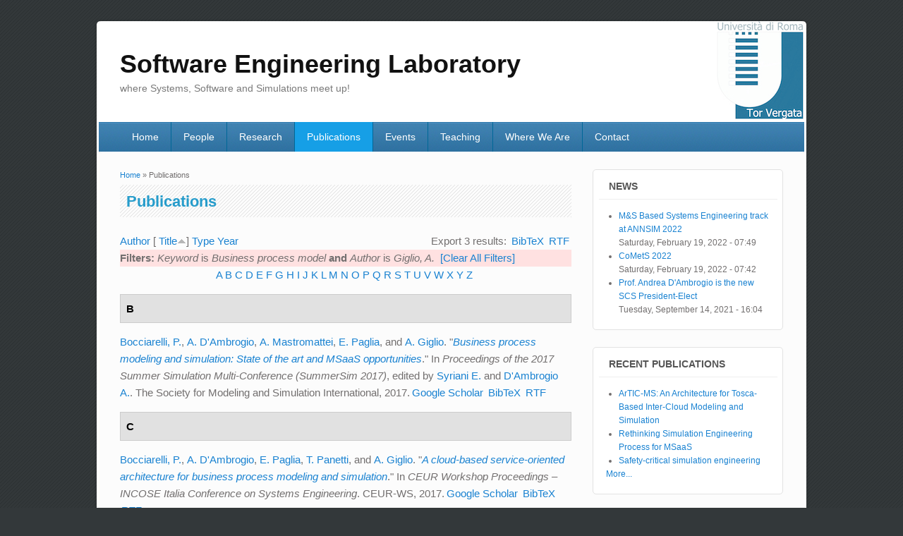

--- FILE ---
content_type: text/html; charset=utf-8
request_url: http://www.sel.uniroma2.it/publications?f%5Bkeyword%5D=135&f%5Bauthor%5D=7&amp%3Bf%5Bauthor%5D=82&s=title&o=asc
body_size: 5729
content:
<!DOCTYPE html>
<html lang="en" dir="ltr"
  xmlns:content="http://purl.org/rss/1.0/modules/content/"
  xmlns:dc="http://purl.org/dc/terms/"
  xmlns:foaf="http://xmlns.com/foaf/0.1/"
  xmlns:og="http://ogp.me/ns#"
  xmlns:rdfs="http://www.w3.org/2000/01/rdf-schema#"
  xmlns:sioc="http://rdfs.org/sioc/ns#"
  xmlns:sioct="http://rdfs.org/sioc/types#"
  xmlns:skos="http://www.w3.org/2004/02/skos/core#"
  xmlns:xsd="http://www.w3.org/2001/XMLSchema#">
<head>
<meta charset="utf-8" />
<meta name="Generator" content="Drupal 7 (http://drupal.org)" />
<meta name="viewport" content="width=device-width, initial-scale=1, maximum-scale=1" />
<title>Publications | Software Engineering Laboratory</title>
<style type="text/css" media="all">
@import url("http://www.sel.uniroma2.it/modules/system/system.base.css?s6le4d");
@import url("http://www.sel.uniroma2.it/modules/system/system.menus.css?s6le4d");
@import url("http://www.sel.uniroma2.it/modules/system/system.messages.css?s6le4d");
@import url("http://www.sel.uniroma2.it/modules/system/system.theme.css?s6le4d");
</style>
<style type="text/css" media="all">
@import url("http://www.sel.uniroma2.it/modules/comment/comment.css?s6le4d");
@import url("http://www.sel.uniroma2.it/modules/field/theme/field.css?s6le4d");
@import url("http://www.sel.uniroma2.it/modules/node/node.css?s6le4d");
@import url("http://www.sel.uniroma2.it/modules/search/search.css?s6le4d");
@import url("http://www.sel.uniroma2.it/modules/user/user.css?s6le4d");
@import url("http://www.sel.uniroma2.it/sites/all/modules/views/css/views.css?s6le4d");
</style>
<style type="text/css" media="all">
@import url("http://www.sel.uniroma2.it/sites/all/modules/colorbox/styles/default/colorbox_style.css?s6le4d");
@import url("http://www.sel.uniroma2.it/sites/all/modules/ctools/css/ctools.css?s6le4d");
@import url("http://www.sel.uniroma2.it/sites/all/modules/tagclouds/tagclouds.css?s6le4d");
@import url("http://www.sel.uniroma2.it/sites/all/modules/biblio/biblio.css?s6le4d");
</style>
<style type="text/css" media="all">
@import url("http://www.sel.uniroma2.it/sites/all/themes/impact_theme/style.css?s6le4d");
</style>
<script type="text/javascript" src="http://www.sel.uniroma2.it/misc/jquery.js?v=1.4.4"></script>
<script type="text/javascript" src="http://www.sel.uniroma2.it/misc/jquery-extend-3.4.0.js?v=1.4.4"></script>
<script type="text/javascript" src="http://www.sel.uniroma2.it/misc/jquery-html-prefilter-3.5.0-backport.js?v=1.4.4"></script>
<script type="text/javascript" src="http://www.sel.uniroma2.it/misc/jquery.once.js?v=1.2"></script>
<script type="text/javascript" src="http://www.sel.uniroma2.it/misc/drupal.js?s6le4d"></script>
<script type="text/javascript" src="http://www.sel.uniroma2.it/misc/form-single-submit.js?v=7.98"></script>
<script type="text/javascript" src="http://www.sel.uniroma2.it/sites/all/libraries/colorbox/jquery.colorbox-min.js?s6le4d"></script>
<script type="text/javascript" src="http://www.sel.uniroma2.it/sites/all/modules/colorbox/js/colorbox.js?s6le4d"></script>
<script type="text/javascript" src="http://www.sel.uniroma2.it/sites/all/modules/colorbox/styles/default/colorbox_style.js?s6le4d"></script>
<script type="text/javascript" src="http://www.sel.uniroma2.it/sites/all/themes/impact_theme/js/main-menu.js?s6le4d"></script>
<script type="text/javascript" src="http://www.sel.uniroma2.it/sites/all/themes/impact_theme/js/pngfix.min.js?s6le4d"></script>
<script type="text/javascript">
<!--//--><![CDATA[//><!--
jQuery.extend(Drupal.settings, {"basePath":"\/","pathPrefix":"","setHasJsCookie":0,"ajaxPageState":{"theme":"impact_theme","theme_token":"7zU_sA9XW3HevYN_pKIbU_eT3f5lx1k6raH_geWya4I","js":{"misc\/jquery.js":1,"misc\/jquery-extend-3.4.0.js":1,"misc\/jquery-html-prefilter-3.5.0-backport.js":1,"misc\/jquery.once.js":1,"misc\/drupal.js":1,"misc\/form-single-submit.js":1,"sites\/all\/libraries\/colorbox\/jquery.colorbox-min.js":1,"sites\/all\/modules\/colorbox\/js\/colorbox.js":1,"sites\/all\/modules\/colorbox\/styles\/default\/colorbox_style.js":1,"sites\/all\/themes\/impact_theme\/js\/main-menu.js":1,"sites\/all\/themes\/impact_theme\/js\/pngfix.min.js":1},"css":{"modules\/system\/system.base.css":1,"modules\/system\/system.menus.css":1,"modules\/system\/system.messages.css":1,"modules\/system\/system.theme.css":1,"modules\/comment\/comment.css":1,"modules\/field\/theme\/field.css":1,"modules\/node\/node.css":1,"modules\/search\/search.css":1,"modules\/user\/user.css":1,"sites\/all\/modules\/views\/css\/views.css":1,"sites\/all\/modules\/colorbox\/styles\/default\/colorbox_style.css":1,"sites\/all\/modules\/ctools\/css\/ctools.css":1,"sites\/all\/modules\/tagclouds\/tagclouds.css":1,"sites\/all\/modules\/biblio\/biblio.css":1,"sites\/all\/themes\/impact_theme\/style.css":1}},"colorbox":{"opacity":"0.85","current":"{current} of {total}","previous":"\u00ab Prev","next":"Next \u00bb","close":"Close","maxWidth":"98%","maxHeight":"98%","fixed":true,"mobiledetect":true,"mobiledevicewidth":"480px","file_public_path":"\/sites\/default\/files","specificPagesDefaultValue":"admin*\nimagebrowser*\nimg_assist*\nimce*\nnode\/add\/*\nnode\/*\/edit\nprint\/*\nprintpdf\/*\nsystem\/ajax\nsystem\/ajax\/*"},"urlIsAjaxTrusted":{"\/publications?f%5Bkeyword%5D=135\u0026f%5Bauthor%5D=7\u0026amp%3Bf%5Bauthor%5D=82\u0026s=title\u0026o=asc":true}});
//--><!]]>
</script>
<!--[if lt IE 9]><script src="/sites/all/themes/impact_theme/js/html5.js"></script><![endif]-->
</head>
<body class="html not-front not-logged-in one-sidebar sidebar-first page-publications">
    <div id="wrapper">
  <header id="header" class="clearfix">
          <hgroup id="site-name-wrap">
        <h1 id="site-name">
          <a href="/" title="Home">
            <span>Software Engineering Laboratory</span>
          </a>
        </h1>
        <h2 id="site-slogan">where Systems, Software and Simulations meet up!</h2>      </hgroup>
            <nav id="navigation" role="navigation">
      <div id="main-menu">
        <ul class="menu"><li class="first leaf"><a href="/">Home</a></li>
<li class="leaf"><a href="/people" title="People">People</a></li>
<li class="leaf"><a href="/research" title="Research Area">Research</a></li>
<li class="leaf active-trail"><a href="/publications" title="" class="active-trail active">Publications</a></li>
<li class="leaf"><a href="/events">Events</a></li>
<li class="leaf"><a href="/teaching">Teaching</a></li>
<li class="leaf"><a href="/where-we-are" title="Where We Are">Where We Are</a></li>
<li class="last leaf"><a href="/contact" title="Contact Form">Contact</a></li>
</ul>      </div>
    </nav>
  </header>

  
  <div id="main" class="clearfix">
    <div id="primary">
      <section id="content" role="main">
        
        <div id="breadcrumbs"><h2 class="element-invisible">You are here</h2><nav class="breadcrumb"><a href="/">Home</a> » Publications</nav></div>                        <div id="content-wrap">
                    <h1 class="page-title">Publications</h1>                                                  <div class="region region-content">
  <div id="block-system-main" class="block block-system">

      
  <div class="content">
    <div id="biblio-header" class="clear-block"><div class="biblio-export">Export 3 results: <ul class="biblio-export-buttons"><li class="biblio_bibtex first"><a href="/publications/export/bibtex?f%5Bkeyword%5D=135&amp;f%5Bauthor%5D=7" title="Click to download the BibTeX formatted file" rel="nofollow">BibTeX</a></li>
<li class="biblio_rtf last"><a href="/publications/export/rtf?f%5Bkeyword%5D=135&amp;f%5Bauthor%5D=7" title="Click to download the RTF formatted file" rel="nofollow">RTF</a></li>
</ul></div> <a href="/publications?f%5Bkeyword%5D=135&amp;f%5Bauthor%5D=7&amp;amp%3Bf%5Bauthor%5D=82&amp;s=author&amp;o=asc" title="Click a second time to reverse the sort order" class="active">Author</a>  [ <a href="/publications?f%5Bkeyword%5D=135&amp;f%5Bauthor%5D=7&amp;amp%3Bf%5Bauthor%5D=82&amp;s=title&amp;o=desc" title="Click a second time to reverse the sort order" class="active active">Title</a><img typeof="foaf:Image" src="http://www.sel.uniroma2.it/sites/all/modules/biblio/misc/arrow-desc.png" alt="(Desc)" />]  <a href="/publications?f%5Bkeyword%5D=135&amp;f%5Bauthor%5D=7&amp;amp%3Bf%5Bauthor%5D=82&amp;s=type&amp;o=asc" title="Click a second time to reverse the sort order" class="active">Type</a>  <a href="/publications?f%5Bkeyword%5D=135&amp;f%5Bauthor%5D=7&amp;amp%3Bf%5Bauthor%5D=82&amp;s=year&amp;o=desc" title="Click a second time to reverse the sort order" class="active">Year</a> <div class="biblio-filter-status"><div class="biblio-current-filters"><b>Filters: </b><em class="placeholder">Keyword</em> is <em class="placeholder">Business process model</em> <strong>and</strong> <em class="placeholder">Author</em> is <em class="placeholder">Giglio, A.</em>&nbsp;&nbsp;<a href="/publications/filter/clear?amp%3Bf%5Bauthor%5D=82&amp;s=title&amp;o=asc">[Clear All Filters]</a></div></div><div class="biblio-alpha-line"><div class="biblio-alpha-line"><a href="/publications?f%5Btg%5D=A" rel="nofollow" class="active">A</a>&nbsp;<a href="/publications?f%5Btg%5D=B" rel="nofollow" class="active">B</a>&nbsp;<a href="/publications?f%5Btg%5D=C" rel="nofollow" class="active">C</a>&nbsp;<a href="/publications?f%5Btg%5D=D" rel="nofollow" class="active">D</a>&nbsp;<a href="/publications?f%5Btg%5D=E" rel="nofollow" class="active">E</a>&nbsp;<a href="/publications?f%5Btg%5D=F" rel="nofollow" class="active">F</a>&nbsp;<a href="/publications?f%5Btg%5D=G" rel="nofollow" class="active">G</a>&nbsp;<a href="/publications?f%5Btg%5D=H" rel="nofollow" class="active">H</a>&nbsp;<a href="/publications?f%5Btg%5D=I" rel="nofollow" class="active">I</a>&nbsp;<a href="/publications?f%5Btg%5D=J" rel="nofollow" class="active">J</a>&nbsp;<a href="/publications?f%5Btg%5D=K" rel="nofollow" class="active">K</a>&nbsp;<a href="/publications?f%5Btg%5D=L" rel="nofollow" class="active">L</a>&nbsp;<a href="/publications?f%5Btg%5D=M" rel="nofollow" class="active">M</a>&nbsp;<a href="/publications?f%5Btg%5D=N" rel="nofollow" class="active">N</a>&nbsp;<a href="/publications?f%5Btg%5D=O" rel="nofollow" class="active">O</a>&nbsp;<a href="/publications?f%5Btg%5D=P" rel="nofollow" class="active">P</a>&nbsp;<a href="/publications?f%5Btg%5D=Q" rel="nofollow" class="active">Q</a>&nbsp;<a href="/publications?f%5Btg%5D=R" rel="nofollow" class="active">R</a>&nbsp;<a href="/publications?f%5Btg%5D=S" rel="nofollow" class="active">S</a>&nbsp;<a href="/publications?f%5Btg%5D=T" rel="nofollow" class="active">T</a>&nbsp;<a href="/publications?f%5Btg%5D=U" rel="nofollow" class="active">U</a>&nbsp;<a href="/publications?f%5Btg%5D=V" rel="nofollow" class="active">V</a>&nbsp;<a href="/publications?f%5Btg%5D=W" rel="nofollow" class="active">W</a>&nbsp;<a href="/publications?f%5Btg%5D=X" rel="nofollow" class="active">X</a>&nbsp;<a href="/publications?f%5Btg%5D=Y" rel="nofollow" class="active">Y</a>&nbsp;<a href="/publications?f%5Btg%5D=Z" rel="nofollow" class="active">Z</a>&nbsp;</div></div></div><div class="biblio-category-section"><div class="biblio-separator-bar">B</div><div class="biblio-entry"><span class="biblio-authors"><a href="/publications?f%5Bkeyword%5D=135&amp;f%5Bauthor%5D=10&amp;amp%3Bf%5Bauthor%5D=82&amp;s=title&amp;o=asc" rel="nofollow" class="active">Bocciarelli, P.</a>, <a href="/publications?f%5Bkeyword%5D=135&amp;f%5Bauthor%5D=79&amp;amp%3Bf%5Bauthor%5D=82&amp;s=title&amp;o=asc" rel="nofollow" class="active">A. D&#039;Ambrogio</a>, <a href="/publications?f%5Bkeyword%5D=135&amp;f%5Bauthor%5D=111&amp;amp%3Bf%5Bauthor%5D=82&amp;s=title&amp;o=asc" rel="nofollow" class="active">A. Mastromattei</a>, <a href="/publications?f%5Bkeyword%5D=135&amp;f%5Bauthor%5D=12&amp;amp%3Bf%5Bauthor%5D=82&amp;s=title&amp;o=asc" rel="nofollow" class="active">E. Paglia</a>, and <a href="/publications?f%5Bkeyword%5D=135&amp;f%5Bauthor%5D=7&amp;amp%3Bf%5Bauthor%5D=82&amp;s=title&amp;o=asc" rel="nofollow" class="active">A. Giglio</a>.</span> "<i><span class="biblio-title-chicago"><a href="/publications/business-process-modeling-and-simulation-state-art-and-msaas-opportunities">Business process modeling and simulation: State of the art and MSaaS opportunities</a></span></i>." In <i>Proceedings of the 2017 Summer Simulation Multi-Conference (SummerSim 2017)</i>, edited by <a href="/publications?f%5Bkeyword%5D=135&amp;f%5Bauthor%5D=113&amp;amp%3Bf%5Bauthor%5D=82&amp;s=title&amp;o=asc" rel="nofollow" class="active">Syriani E.</a> and <a href="/publications?f%5Bkeyword%5D=135&amp;f%5Bauthor%5D=82&amp;amp%3Bf%5Bauthor%5D=82&amp;s=title&amp;o=asc" rel="nofollow" class="active">D&#039;Ambrogio A.</a>. The Society for Modeling and Simulation International, 2017.<span class="Z3988" title="ctx_ver=Z39.88-2004&amp;rft_val_fmt=info%3Aofi%2Ffmt%3Akev%3Amtx%3Adc&amp;rft.title=Business+process+modeling+and+simulation%3A+State+of+the+art+and+MSaaS+opportunities&amp;rft.date=2017&amp;rft.aulast=Bocciarelli&amp;rft.aufirst=P.&amp;rft.au=D%27Ambrogio%2C+A.&amp;rft.au=Mastromattei%2C+A.&amp;rft.au=Paglia%2C+E.&amp;rft.au=Giglio%2C+A.&amp;rft.pub=The+Society+for+Modeling+and+Simulation+International"></span><ul class="biblio-export-buttons"><li class="biblio_google_scholar first"><a href="http://scholar.google.com/scholar?btnG=Search%2BScholar&amp;as_q=%22Business%2Bprocess%2Bmodeling%2Band%2Bsimulation%3A%2BState%2Bof%2Bthe%2Bart%2Band%2BMSaaS%2Bopportunities%22&amp;as_sauthors=Bocciarelli&amp;as_occt=any&amp;as_epq=&amp;as_oq=&amp;as_eq=&amp;as_publication=&amp;as_ylo=&amp;as_yhi=&amp;as_sdtAAP=1&amp;as_sdtp=1" title="Click to search Google Scholar for this entry" rel="nofollow">Google Scholar</a></li>
<li class="biblio_bibtex"><a href="/publications/export/bibtex/157" title="Click to download the BibTeX formatted file" rel="nofollow">BibTeX</a></li>
<li class="biblio_rtf last"><a href="/publications/export/rtf/157" title="Click to download the RTF formatted file" rel="nofollow">RTF</a></li>
</ul></div></div><div class="biblio-category-section"><div class="biblio-separator-bar">C</div><div class="biblio-entry"><span class="biblio-authors"><a href="/publications?f%5Bkeyword%5D=135&amp;f%5Bauthor%5D=10&amp;amp%3Bf%5Bauthor%5D=82&amp;s=title&amp;o=asc" rel="nofollow" class="active">Bocciarelli, P.</a>, <a href="/publications?f%5Bkeyword%5D=135&amp;f%5Bauthor%5D=79&amp;amp%3Bf%5Bauthor%5D=82&amp;s=title&amp;o=asc" rel="nofollow" class="active">A. D&#039;Ambrogio</a>, <a href="/publications?f%5Bkeyword%5D=135&amp;f%5Bauthor%5D=12&amp;amp%3Bf%5Bauthor%5D=82&amp;s=title&amp;o=asc" rel="nofollow" class="active">E. Paglia</a>, <a href="/publications?f%5Bkeyword%5D=135&amp;f%5Bauthor%5D=120&amp;amp%3Bf%5Bauthor%5D=82&amp;s=title&amp;o=asc" rel="nofollow" class="active">T. Panetti</a>, and <a href="/publications?f%5Bkeyword%5D=135&amp;f%5Bauthor%5D=7&amp;amp%3Bf%5Bauthor%5D=82&amp;s=title&amp;o=asc" rel="nofollow" class="active">A. Giglio</a>.</span> "<i><span class="biblio-title-chicago"><a href="/publications/cloud-based-service-oriented-architecture-business-process-modeling-and-simulation">A cloud-based service-oriented architecture for business process modeling and simulation</a></span></i>." In <i>CEUR Workshop Proceedings – INCOSE Italia Conference on Systems Engineering</i>. CEUR-WS, 2017.<span class="Z3988" title="ctx_ver=Z39.88-2004&amp;rft_val_fmt=info%3Aofi%2Ffmt%3Akev%3Amtx%3Adc&amp;rft.title=A+cloud-based+service-oriented+architecture+for+business+process+modeling+and+simulation&amp;rft.date=2017&amp;rft.aulast=Bocciarelli&amp;rft.aufirst=P.&amp;rft.au=D%27Ambrogio%2C+A.&amp;rft.au=Paglia%2C+E.&amp;rft.au=Panetti%2C+T.&amp;rft.au=Giglio%2C+A.&amp;rft.pub=CEUR-WS"></span><ul class="biblio-export-buttons"><li class="biblio_google_scholar first"><a href="http://scholar.google.com/scholar?btnG=Search%2BScholar&amp;as_q=%22A%2Bcloud-based%2Bservice-oriented%2Barchitecture%2Bfor%2Bbusiness%2Bprocess%2Bmodeling%2Band%2Bsimulation%22&amp;as_sauthors=Bocciarelli&amp;as_occt=any&amp;as_epq=&amp;as_oq=&amp;as_eq=&amp;as_publication=&amp;as_ylo=&amp;as_yhi=&amp;as_sdtAAP=1&amp;as_sdtp=1" title="Click to search Google Scholar for this entry" rel="nofollow">Google Scholar</a></li>
<li class="biblio_bibtex"><a href="/publications/export/bibtex/156" title="Click to download the BibTeX formatted file" rel="nofollow">BibTeX</a></li>
<li class="biblio_rtf last"><a href="/publications/export/rtf/156" title="Click to download the RTF formatted file" rel="nofollow">RTF</a></li>
</ul></div></div><div class="biblio-category-section"><div class="biblio-separator-bar">H</div><div class="biblio-entry"><span class="biblio-authors"><a href="/publications?f%5Bkeyword%5D=135&amp;f%5Bauthor%5D=10&amp;amp%3Bf%5Bauthor%5D=82&amp;s=title&amp;o=asc" rel="nofollow" class="active">Bocciarelli, P.</a>, <a href="/publications?f%5Bkeyword%5D=135&amp;f%5Bauthor%5D=79&amp;amp%3Bf%5Bauthor%5D=82&amp;s=title&amp;o=asc" rel="nofollow" class="active">A. D&#039;Ambrogio</a>, <a href="/publications?f%5Bkeyword%5D=135&amp;f%5Bauthor%5D=12&amp;amp%3Bf%5Bauthor%5D=82&amp;s=title&amp;o=asc" rel="nofollow" class="active">E. Paglia</a>, and <a href="/publications?f%5Bkeyword%5D=135&amp;f%5Bauthor%5D=7&amp;amp%3Bf%5Bauthor%5D=82&amp;s=title&amp;o=asc" rel="nofollow" class="active">A. Giglio</a>.</span> "<i><span class="biblio-title-chicago"><a href="/publications/hla-based-bpmn-extension-specification-business-process-collaborations">An HLA-based BPMN extension for the specification of business process collaborations</a></span></i>." In <i>Proceedings - 2017 IEEE/ACM 21st International Symposium on Distributed Simulation and Real Time Applications, DS-RT 2017</i>. Institute of Electrical and Electronics Engineers Inc., 2017.<span class="Z3988" title="ctx_ver=Z39.88-2004&amp;rft_val_fmt=info%3Aofi%2Ffmt%3Akev%3Amtx%3Adc&amp;rft.title=An+HLA-based+BPMN+extension+for+the+specification+of+business+process+collaborations&amp;rft.isbn=9781538640289&amp;rft.date=2017&amp;rft.aulast=Bocciarelli&amp;rft.aufirst=P.&amp;rft.au=D%27Ambrogio%2C+A.&amp;rft.au=Paglia%2C+E.&amp;rft.au=Giglio%2C+A.&amp;rft.pub=Institute+of+Electrical+and+Electronics+Engineers+Inc.&amp;rft_id=info%3Adoi%2F10.1109%2FDISTRA.2017.8167668"></span><ul class="biblio-export-buttons"><li class="biblio_crossref first"><a href="http://dx.doi.org/10.1109/DISTRA.2017.8167668" title="Click to view the CrossRef listing for this node">DOI</a></li>
<li class="biblio_google_scholar"><a href="http://scholar.google.com/scholar?btnG=Search%2BScholar&amp;as_q=%22An%2BHLA-based%2BBPMN%2Bextension%2Bfor%2Bthe%2Bspecification%2Bof%2Bbusiness%2Bprocess%2Bcollaborations%22&amp;as_sauthors=Bocciarelli&amp;as_occt=any&amp;as_epq=&amp;as_oq=&amp;as_eq=&amp;as_publication=&amp;as_ylo=&amp;as_yhi=&amp;as_sdtAAP=1&amp;as_sdtp=1" title="Click to search Google Scholar for this entry" rel="nofollow">Google Scholar</a></li>
<li class="biblio_bibtex"><a href="/publications/export/bibtex/161" title="Click to download the BibTeX formatted file" rel="nofollow">BibTeX</a></li>
<li class="biblio_rtf last"><a href="/publications/export/rtf/161" title="Click to download the RTF formatted file" rel="nofollow">RTF</a></li>
</ul></div></div>  </div>
  
</div> <!-- /.block -->
</div>
 <!-- /.region -->
        </div>
      </section> <!-- /#main -->
    </div>

          <aside id="sidebar" role="complementary">
       <div class="region region-sidebar-first">
  <div id="block-views-last-news-block" class="block block-views">

        <h2 >News</h2>
    
  <div class="content">
    <div class="view view-last-news view-id-last_news view-display-id-block view-dom-id-4d417349f36042f26ad972f0272869b0">
        
  
  
      <div class="view-content">
      <div class="item-list">    <ul>          <li class="views-row views-row-1 views-row-odd views-row-first">  
  <div class="views-field views-field-title">        <span class="field-content"><a href="/events/ms-based-systems-engineering-track-annsim-2022">M&amp;S Based Systems Engineering track at ANNSIM 2022</a></span>  </div>  
  <div class="views-field views-field-created">        <span class="field-content">Saturday, February 19, 2022 - 07:49</span>  </div></li>
          <li class="views-row views-row-2 views-row-even">  
  <div class="views-field views-field-title">        <span class="field-content"><a href="/events/comets-2022">CoMetS 2022</a></span>  </div>  
  <div class="views-field views-field-created">        <span class="field-content">Saturday, February 19, 2022 - 07:42</span>  </div></li>
          <li class="views-row views-row-3 views-row-odd views-row-last">  
  <div class="views-field views-field-title">        <span class="field-content"><a href="/prof-andrea-dambrogio-new-scs-president-elect">Prof. Andrea D&#039;Ambrogio is the new SCS President-Elect</a></span>  </div>  
  <div class="views-field views-field-created">        <span class="field-content">Tuesday, September 14, 2021 - 16:04</span>  </div></li>
      </ul></div>    </div>
  
  
  
  
  
  
</div>  </div>
  
</div> <!-- /.block -->
<div id="block-biblio-recent" class="block block-biblio">

        <h2 >Recent Publications</h2>
    
  <div class="content">
    <div class="item-list"><ul><li ><a href="/publications/artic-ms-architecture-tosca-based-inter-cloud-modeling-and-simulation">ArTIC-MS: An Architecture for Tosca-Based Inter-Cloud Modeling and Simulation</a></li><li ><a href="/publications/rethinking-simulation-engineering-process-msaas">Rethinking Simulation Engineering Process for MSaaS</a></li><li ><a href="/publications/safety-critical-simulation-engineering">Safety-critical simulation engineering</a></li></ul><a href="/publications" class="active">More...</a></div>  </div>
  
</div> <!-- /.block -->
<div id="block-views-events-block-2" class="block block-views">

        <h2 >Current Events</h2>
    
  <div class="content">
    <div class="view view-events view-id-events view-display-id-block_2 view-dom-id-aa8084b99c28f5c285f98f2e324c7dcb">
        
  
  
      <div class="view-content">
        <div class="views-row views-row-1 views-row-odd views-row-first">
      
  <div class="views-field views-field-field-image">        <div class="field-content event-banner"><a href="/events/comets-2022"><img typeof="foaf:Image" src="http://www.sel.uniroma2.it/sites/default/files/styles/medium/public/field/image/CoMetS_logo_extended.jpg?itok=B-L_qDGW" width="220" height="72" alt="" /></a></div>  </div>  </div>
  <div class="views-row views-row-2 views-row-even">
      
  <div class="views-field views-field-field-image">        <div class="field-content event-banner"><a href="/events/ms-based-systems-engineering-track-annsim-2022"><img typeof="foaf:Image" src="http://www.sel.uniroma2.it/sites/default/files/styles/medium/public/field/image/ANNSIM22%20logo.jpg?itok=tvm3AXLJ" width="220" height="51" alt="" /></a></div>  </div>  </div>
  <div class="views-row views-row-3 views-row-odd">
      
  <div class="views-field views-field-field-image">        <div class="field-content event-banner"><a href="/events/comets-2021"><img typeof="foaf:Image" src="http://www.sel.uniroma2.it/sites/default/files/styles/medium/public/field/image/CoMetS_logoweb_0.jpg?itok=tZhKMKYF" width="220" height="73" alt="" /></a></div>  </div>  </div>
  <div class="views-row views-row-4 views-row-even views-row-last">
      
  <div class="views-field views-field-field-image">        <div class="field-content event-banner"><a href="/events/ms-based-systems-engineering-track-annsim-2021"><img typeof="foaf:Image" src="http://www.sel.uniroma2.it/sites/default/files/styles/medium/public/field/image/ANNSIM21_logo.png?itok=bUAEWHC6" width="220" height="75" alt="2021 Annual Modeling and Simulation Conference" title="2021 Annual Modeling and Simulation Conference" /></a></div>  </div>  </div>
    </div>
  
  
  
  
  
  
</div>  </div>
  
</div> <!-- /.block -->
<div id="block-views-teaching-block-1" class="block block-views">

        <h2 >Teaching</h2>
    
  <div class="content">
    <div class="view view-teaching view-id-teaching view-display-id-block_1 view-dom-id-73aff61c27c9e7fbfd1f6120a21c0a54">
        
  
  
      <div class="view-content">
      <div class="item-list">    <ul>          <li class="views-row views-row-1 views-row-odd views-row-first">  
  <span class="views-field views-field-title">        <span class="field-content"><a href="/teaching/service-oriented-software-engineering-202122">Service-oriented Software Engineering 2021/22</a></span>  </span></li>
          <li class="views-row views-row-2 views-row-even">  
  <span class="views-field views-field-title">        <span class="field-content"><a href="/teaching/sistemi-software-202122">Sistemi Software 2021/22</a></span>  </span></li>
          <li class="views-row views-row-3 views-row-odd">  
  <span class="views-field views-field-title">        <span class="field-content"><a href="/teaching/ingegneria-del-software-202021-modulo-2">Ingegneria del Software 2020/21 - modulo 2</a></span>  </span></li>
          <li class="views-row views-row-4 views-row-even">  
  <span class="views-field views-field-title">        <span class="field-content"><a href="/teaching/internet-based-distributed-simulation-202021">Internet-based Distributed Simulation 2020/21</a></span>  </span></li>
          <li class="views-row views-row-5 views-row-odd views-row-last">  
  <span class="views-field views-field-title">        <span class="field-content"><a href="/teaching/service-oriented-software-engineering-202021">Service-oriented Software Engineering 2020/21</a></span>  </span></li>
      </ul></div>    </div>
  
  
  
  
  
  
</div>  </div>
  
</div> <!-- /.block -->
<div id="block-search-form" class="block block-search">

        <h2 >Search</h2>
    
  <div class="content">
    <form action="/publications?f%5Bkeyword%5D=135&amp;f%5Bauthor%5D=7&amp;amp%3Bf%5Bauthor%5D=82&amp;s=title&amp;o=asc" method="post" id="search-block-form" accept-charset="UTF-8"><div><div class="container-inline">
    <div class="form-item form-type-textfield form-item-search-block-form">
  <label class="element-invisible" for="edit-search-block-form--2">Search </label>
 <input title="Enter the terms you wish to search for." type="text" id="edit-search-block-form--2" name="search_block_form" value="" size="15" maxlength="128" class="form-text" />
</div>
<div class="form-actions form-wrapper" id="edit-actions"><input type="submit" id="edit-submit" name="op" value="Search" class="form-submit" /></div><input type="hidden" name="form_build_id" value="form-AXx4tbpnPJrQK_ilLy134AD1HWqoyeJ_qNBeONB9Vpc" />
<input type="hidden" name="form_id" value="search_block_form" />
</div>
</div></form>  </div>
  
</div> <!-- /.block -->
<div id="block-views-links-block" class="block block-views">

      
  <div class="content">
    <div class="view view-links view-id-links view-display-id-block view-dom-id-55bf941448a36bc3f76112d6040e9566">
        
  
  
      <div class="view-content">
        <div class="views-row views-row-1 views-row-odd views-row-first views-row-last">
      
  <div class="views-field views-field-field-image">        <div class="field-content link-banner"><a href="http://www.sel.uniroma2.it"><img typeof="foaf:Image" src="http://www.sel.uniroma2.it/sites/default/files/styles/medium/public/field/image/Logo_MSE.png?itok=3HYYOc7U" width="220" height="89" alt="Master in Systems Engineering" title="Master in Systems Engineering" /></a></div>  </div>  </div>
    </div>
  
  
  
  
  
  
</div>  </div>
  
</div> <!-- /.block -->
</div>
 <!-- /.region -->
      </aside> 
      </div>

  <footer id="footer-bottom">
    <div id="footer-area" class="clearfix">
            
          </div>

    <div id="bottom" class="clearfix">
      <div class="copyright">Copyright &copy; 2026, <a href="/">Software Engineering Laboratory</a></div>
      <div class="credit"><a href="/user" alt="Reserved Area" title="Reserved Area">Reserved Area</a></div>
    </div>
  </footer>

</div>






  </body>
</html>